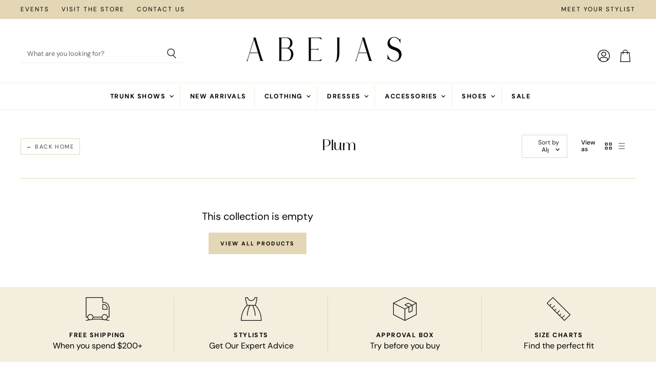

--- FILE ---
content_type: text/css
request_url: https://abejasboutique.com/cdn/shop/t/23/assets/momentum.css?v=31875738033248145241691531077
body_size: 4641
content:
/** Shopify CDN: Minification failed

Line 203:1 Unexpected "}"

**/
/* =========================================== 
  Streamline - Custom CSS 
  ======
  Table of contents:
  - GENERAL
    - Fixes
    - Container Control
    - Base Button Styling
    - Style the social icons
    - Base Type Styles
  - HEADER
    - Mega Menu
  - HOMEPAGE
    - Slideshow
    - Instafeed
  - COLLECTION PAGE
  	- Breadcrumbs
  	- Sort
  	- Type Styles
	  - Product grid
  - COLLECTION LIST PAGE
  - PRODUCT PAGE
    - Type Styles
    - Collapse
  	- Better thumbnail grid
  - 404
=========================================== */


/* GENERAL */
.product-block--custom-liquid .custom-liquid{
  padding-left:unset;
}

.station-tabs-tabtitle{
  text-transform:uppercase;
}
.station-tabs-tabcontent strong{
  font-size:12px!important;
}
.option-value-input:disabled+.option-value-name{
  background-color:#E1E1E1!important;
  border:unset!important;
}
/* Bottom Center Placement: */
.productitem--badge {
  top: unset;
  right: unset;
  bottom: 0;
  left: 50%;
  transform: translateX(-50%);
  padding: .375rem .75rem;
  font-size:12px!important;
  letter-spacing:1px;
  font-weight:700;
}
.product--badge{
  padding: .375rem .75rem;
  font-size:12px!important;
  letter-spacing:1px;
  font-weight:700;
}
.button-signpost span{
  font-family: DM Sans,sans-serif!important;
  font-weight:700;
}

.site-footer-block-title{
 font-family: type_section_custom;
}

@media screen and (min-width:860px){
.heading{
  font-size:36px!important;
}}

.announcement-bar{
  font-weight:400!important;
}
.announcement-bar-text{
  font-size:14px!important;
}
/*************************
J U D G . M E (carousel) 
**************************/
.jdgm-carousel-wrapper {
    width: 100%!important;
}
.jdgm-verified-by-judgeme{
  display:none!important;
}
.jdgm-carousel-title{
     margin-bottom: 0.75rem;
    padding: 0 1rem 0 1rem;
    text-transform:capitalize!important;
  font-size:33px!important;
}
.jdgm-all-reviews-rating{
  margin-top:.75rem!important;
  margin-bottom:.75rem!important;
}
.jdgm-carousel-item__product-title {
    width: 100%;
    font-size: 80%!important;
}
.jdgm-carousel-item__product{
      text-decoration: none;
}
@media screen and (min-width:720px){
.product-main{
  max-width:450px;
}}
.product-form--atc-button{
  width:100%!important;
}
.option-value-name{
  min-width:64px;
  text-align:center;
  font-size:12px!important;
}
.option-value-input:checked+.option-value-name{
  background-color:#E4D7B5!important;
  border:unset!important;
  color:#000000!important;
}
.product-vendor a{
  font-size:11px!important;
  letter-spacing:1.5px;
}
.product-vendor{
  margin-bottom:10px;
}
.product-block--price{
  margin-top:30px;
}
.product-pricing form{
  font-size:11px!important;
}
/* Tabs */
.station-tabs-tabtext{
    font-family: DM Sans,sans-serif!important;
   font-size:13px;;
  letter-spacing:1px;
}

/* Stock Stuff */
@media screen and (max-width:860px){
.product--stock-level svg:nth-of-type(2){
  margin-left:20px;
}}
.product-main .stock-level--wrapper{
 /* border-bottom:1px solid #F4EEDF; */
}

.stock-level--no-stock{
  justify-content:flex-start!important;
  margin-left:0!important;
  font-weight:600!important;
}
.stock-level--no-stock .stock-level--text{
  margin-left:0!important;
}
.stock-level--text{
  color: #000000!important;
  font-size:12px!important;
  margin-left:10px;
  letter-spacing:0.5px;
}
.product--stock-level.stock-level--low-stock svg {
    display: block!important;
}
.product--stock-level{
  justify-content:center;
  margin-top:.5rem;
    margin-left: auto;
    margin-right: auto;
}
.product-description {
    margin-top: 0.5rem!important;
}
@media screen and (min-width:860px){
.product-details {
   
}}
@media screen and (min-width:720px){
.product-section--title{
  font-size:36px!important;
}}
.product-section--title{
  text-align:center!important;
  text-transform: capitalize;
}
.product-main  .product--stock-level{
    padding-top: 1rem;
    padding-bottom: 1rem;
    padding-left:1rem;
    padding-right:1rem;
}}
@media screen and (max-width:859px){
.product-main  .product--stock-level{
    padding-top: 1rem;
    padding-bottom: 1rem;
    padding-left:1rem;
    padding-right:1rem;
}}
@media screen and (min-width:860px){
.product-main .stock-level--text:first-of-type:after {
  content:"";
  display:block;
  width:1px;
  height:17px;
  background-color: #F4EEDF;
  margin-left:2rem;
  margin-right:2rem;
}}
.product-main .stock-level--text{
  display: flex;
  align-items: center;
}
/* Modify the cart stock display */
.cart-item--inner .product--stock-level svg:nth-of-type(2), .cart-item--inner .product--stock-level .stock-level--text:nth-of-type(2){
  display:none!important;
}  
.cart-item--inner .product--stock-level{
  justify-content:flex-start;
  margin-top:10px;
}

#bread{
  font-size:11px!important;
  color:#404040!important;
  letter-spacing:1.5px!important;
  font-weight:400!important;
}

.live-search-form-field{
  border-left: unset!important;
  border-top: unset!important;
}
.site-header--hybrid button.live-search-button{
  border-top:unset!important;
  border-right:unset!important;
}
.site-navigation{
  padding-top: 5px;
  padding-bottom: 5px;
}
.site-navigation .navmenu li{
  border-right: 1px solid #F4EEDF;
}
.site-navigation .navmenu li:last-of-type, .site-navigation .meganav-inner .navmenu li{
  border-right:unset!important;
}
/*.site-navigation .navmenu li{
  position:relative;
}
.site-navigation .navmenu li:after{
  content:"";
  position:absolute;
  width:1px;
  height:30px;
  background-color:#F4EEDF;
  right:0;
  margin-top:auto;
  margin-bottom:auto;
  top: 50%;
  transform: translateY(-50%);
}
.site-navigation .meganav-inner .navmenu li:after{
  display:none!important;
}
.site-navigation .navmenu li:last-of-type:after{
  display:none!important;
}*/
.meganav-inner{
  border-bottom:3px solid #E4D7B5;
}
.utility-bar-left a, .utility-bar-right a{
  font-size:12px!important;
  letter-spacing:2px!important;
  text-transform:uppercase!important;
}

.button-signpost .button-text{
  text-transform:uppercase;
  letter-spacing:2px!important;
}
.site-footer-block-newsletter{
  position:relative;
}
@media screen and (min-width:1024px){
.site-footer-block-newsletter:before{
    content: "";
    position: absolute;
    width: 1px;
    height: 70%;
    background-color: #f4eedf;
    left: -20%;
    margin-top: auto;
    margin-bottom: auto;
    top: 50%;
    transform: translateY(-65%);
}}
/* Hide current shipping announcement bar
.css-nl1vp{
  display:none!important;
}
.template-index{
  margin-top:0!important;
}*/

/* Sets Policy pages container to the same width as site width theme setting */
.shopify-policy__container{
  max-width: 1600px!important;
}

/* Fixes Search Results Search Bar sizing and spacing */
.productgrid--search{
  width:100%;
  margin-bottom:1rem;
}

/* Fixes */
/* Fix - Flickity button positioning */
.flickity-prev-next-button {
  padding: .625rem;
}

/* Fix - Double sortby */
.utils-sortby-title {
  display: none;
}
@media screen and (min-width: 860px) {
  .utils-sortby-title {
    display: inline-block;
  }
}
/* Fix - Hover boxes */
.site-navigation a.navmenu-link:focus {
  outline: -webkit-focus-ring-color auto 5px !important;
}
  
/* Container Control - Add any new containers (sections) we created to the default responsive sizing */
/* . {
  max-width: 1600px;
  padding-right: 10px;
  padding-left: 10px;
  margin-right: auto;
  margin-left: auto;
}
@media screen and (min-width: 720px) {
  . {
    padding-right: 1.75rem;
    padding-left: 1.75rem;
  }
}
@media screen and (min-width: 1080px) {
 . {
    padding-right: calc(40px);
    padding-left: calc(40px);
  }
} */
  
/* Base Button Styling */
.slideshow-button.button-secondary,
.slideshow-button.button-primary, 
.button-primary .button-text,
.button-secondary .button-text {
  text-decoration: none;
  display: inline-block;
}
  
/* Style the social icons */
.social-icons.social-icons-dark-light .social-link {
  color: #000000;
  padding: 0;
}
.social-icons .social-link:not(:first-child) {
  margin-left: 0.25rem;
}
.social-icons.social-icons-dark-light .social-link svg {
  background-color: unset;
}
.share-buttons.share-buttons-dark-light .share-buttons--list .share-buttons--button {
  color: #000000;
  background-color: unset;
  padding: 0;
}
.share-buttons .share-buttons--list .share-buttons--button:first-child,
.share-buttons .share-buttons--list .share-buttons--button:not(:first-child) {
  margin-left: 0.25rem;
}
.share-buttons .share-buttons--list {
  margin-top: .5rem; 
}
/* Inline share buttons */ 
.product--container .share-buttons .share-buttons--title,
.product--container .share-buttons .share-buttons--list {
  display: inline-block;  
  font-size: var(--font-size-body-smallest, .75rem);
}
.product--container .share-buttons--title {
  vertical-align: super;
}
@media screen and (min-width: 720px) {
  .product-main .share-buttons {
    margin-top: .5rem;
  }
}

/* Base Type Styles */
/* Default preheading color settings should be added to settings_schema.json after "color_text_headings"
      {
        "type": "color",
        "id": "color_preheading_text",
        "label": "Pre-Headings",
        "default": "#222222"
      },
*/
.home-section--preheading,
.preheading,
.alt-img-with-text--content .alt-img-with-text--text .preheading {
  font-size: var(--font-size-body-medium);
  color: ;
  text-transform: uppercase;
  letter-spacing: 1.5px;
}

/* HEADER */

/* Hybrid Header */
  
.site-header--hybrid .site-header-menu-button {
  visibility: visible; 
}
.site-header--hybrid .site-header-logo {
  grid-area: logo;
  text-align: center;
  justify-self: center;
}
.site-header--hybrid .site-header-menu-button {
  grid-area: menu;
}
.site-header--hybrid .bottomleft {
  grid-area: bottomleft;
}
.site-header--hybrid .bottomleft {
  grid-area: bottomright;
}
.site-header--hybrid .tools {
  grid-area: tools;
  display: flex;
  align-items: center;
  justify-content: flex-end;
  justify-self: end;
  flex-direction:row-reverse;
}
.site-header--hybrid input.live-search-form-field {
  /*border-radius: 25px 0 0 25px;*/
  padding-top: .5rem;
  padding-bottom: .5rem;
  font-size: var(--font-size-body-smallest);
}
.site-header--hybrid button.live-search-button {
 /* border-radius: 0 25px 25px 0;  */
  padding-top: .35rem;
  padding-bottom: .5rem;
}
.live-search-form .form-field {
  height: 36px; 
}
  
@media screen and (max-width: 1023px) {
  .site-header--hybrid .site-header-main-content {
    margin: .5rem 0 .25rem;
    display: grid;
    width: 100%;
    grid-template-columns: 1.5rem 1.5rem auto 4rem;
    grid-template-rows: auto;
    grid-template-areas: 
        "menu search logo tools";
    column-gap: 1rem;
    row-gap: 1rem;
    align-items: center;
  }
  .site-header--hybrid .site-header-search-button {
    grid-area: search;
    display: block;
  }
  .site-header--hybrid .small-promo {
    display: none;
  }
  .site-header--hybrid .live-search {
    display: none;
  }
  .site-header--hybrid .live-search.live-search--takeover {
    display: block;
  }
}
@media screen and (min-width: 1024px) {
  .site-header--hybrid .site-header-search-button {
    display: none;
  }
  .site-header--hybrid .site-header-main-content {
    display: grid;
    width: 100%;
    grid-template-columns: 20rem auto 17rem 3rem;
    grid-template-rows: auto auto 1.5rem;
    grid-template-areas: 
        "menu logo topright topright"
        "search logo promo tools"
        "bottomleft logo bottomright bottomright";
    column-gap: 1rem;
    row-gap: .25rem;
    align-items: center;
  }
  .site-header--hybrid .live-search {
    grid-area: search;
  }
  .site-header--hybrid .small-promo-icon svg {
    width: 22px;
    height: auto;
    margin-right: 1rem;
  }
  .site-header--hybrid .small-promo-text-desktop p {
    margin: 0; 
  }
  .site-header--hybrid .site-header-menu-button {
    visibility: hidden; 
  }
  .site-header--hybrid .site-header-actions {
    flex: unset; 
  }
  .site-header--hybrid .site-navigation .navmenu-depth-1 {
    text-align: center; 
  }
  .site-header--hybrid .small-promo {
    width: 100%;
    grid-area: promo;
    display: flex;
    align-items: center;
    justify-content: flex-end;
    justify-self: end;
  }
  .site-header--hybrid .live-search--active {
    position: relative;
    z-index: 9999;
  }
  .site-header--hybrid .live-search--active .search-flydown {
    width: 200%;
    border-top: 1px solid ;
    margin-top: -1px;
  }
}
  
.site-navigation .navmenu-depth-1 > li {
  padding: 0; 
}
.site-navigation .navmenu-depth-2 {
  text-align: left; 
}
.site-navigation .navmenu-depth-2 .navmenu-link {
  font-size: var(--font-size-body-small); 
}
.site-header-menu-icon {
  padding-top: 12px; 
}
@media screen and (max-width: 1024px){
.site-header-search-icon{
  padding-left:5px!important;
}}


/* Mega Menu */
.site-navigation .navmenu-meganav--image-link{
  font-size: var(--font-size-body-tiny);
  text-transform: uppercase;
  letter-spacing: 1px;
}

/* Option: Contain the MM width */
@media screen and (min-width: 720px) {
  .navmenu-meganav[data-meganav-id="55eef4bf-8c09-43d2-833d-d68c4e648cf8"] {
    /* display: block; /* testing */ 
  }
  .navmenu-meganav.navmenu-meganav--desktop {
    max-width: 1200px;
    left: 50%!important;
    transform: translateX(-50%);
    box-shadow: inset 0 2px 1px rgb(0 0 0 / 5%);
    width:auto; /* Fit to content */
  }
  .navmenu-meganav--scroller {
    padding-left: 60px;
    padding-right: 60px;
  }
  ul.navmenu.navmenu-depth-2.navmenu-meganav-items {
    padding-top: 50px;
    padding-bottom: 40px;
    overflow-x: visible;
  }
  .navmenu-meganav--image-container {
    display: flex; 
  }
  .navmenu-meganav--image-container > li {
    display: flex;
    flex-direction: column;
    margin-top: 0;
  }
  .navmenu-meganav--image-container img {
    
  }
  .navmenu-meganav.navmenu-meganav--desktop .navmenu-item-text {
    font-size: var(--font-size-body-small);
    font-weight:600;
    padding: 0.175rem 1.4375rem 0.175rem 1.5625rem;
    letter-spacing: 1px;
  }
  .navmenu-meganav.navmenu-meganav--desktop .navmenu-depth-3 {
    background-color: transparent; 
  }
  .site-navigation .navmenu-depth-2 .navmenu-link {
    font-size: var(--font-size-body-tiny);
    padding: 0.275rem 1.4375rem 0.275rem 1.5625rem;
  }
}

@media screen and (max-width: 720px) {
  .navmenu-meganav--image-container {
	display: none;
  }
  .mobile-nav-content .navmenu {
    width: 100%; 
  }
  ul.navmenu.navmenu-depth-2.navmenu-meganav-items {
    padding-bottom: 25px;
  }
}

/* HOMEPAGE */

/* Bring up default mobile CTA for Featured Collection */
@media screen and (max-width:1024px){
.featured-collection--cta-wrapper{
  margin-top:unset!important;
}}

/* Slideshow */
.slideshow-image {
  opacity: 1; 
  width: 100%;
  height: initial;
}  
@media screen and (min-width: 640px) {
  .slideshow-image-mobile {
    opacity: 0;
    width: 100%;
    height: 0;
  }
}
@media screen and (max-width: 639px) {
  .with-mobile .slideshow-image {
    opacity: 0; 
    width: 100%;
    height: 0;
  }  
  .slideshow-image-mobile {
    opacity: 1;
    width: 100%;
    height: initial;
  }
}


/* Instafeed */  
#insta-container{
    max-width: unset!important;
    padding-left: unset!important;
    padding-right: unset!important;
}
#insta-container .home-section--preheading a{
  color:#000000!important;
  font-size:12px!important;
  letter-spacing:2px!important;
  text-decoration:none!important;
}
#insta-container .home-section--preheading{
  margin-bottom:10px;
}
/* Hide the o.g. Instafeed */
#insta-feed {
  display: none;
}
/* Use our Instafeed */
#insta-container #insta-feed {
  display: block;
  margin-top: 0;
}

/* Add special grid */
#insta-container #insta-feed {
  display: grid;
  grid-template-columns: auto auto auto auto;
  grid-template-rows: auto;
  grid-template-areas:  
      "one two three four";
  column-gap: 5px;
  row-gap: 5px;
  align-items: stretch; 
}
@media screen and (max-width:860px){
#insta-container #insta-feed {
 grid-template-columns: auto auto;
 grid-template-areas:  
      "one two"
     "three four";
}}
#insta-container #insta-feed a .instafeed-container {
  width: 100%!important;
  height: 100%!important;
  padding-top:100%!important;
}
#insta-container #insta-feed a:nth-of-type(1) {
  grid-area: one;
} 
#insta-container #insta-feed a:nth-of-type(2) {
  grid-area: two;
}  
#insta-container #insta-feed a:nth-of-type(3) {
  grid-area: three;
}
#insta-container #insta-feed a:nth-of-type(4) {
  grid-area: four;
}  
#insta-container #insta-feed a:nth-of-type(5) {
  display:none!important;
}  
#insta-container #insta-feed a:nth-of-type(6) {
   display:none!important;
}  
#insta-container #insta-feed a:nth-of-type(7) {
   display:none!important;
} 
/* End special grid */

#insta-container {
  text-align: center;
  padding-top: 3rem;
  padding-bottom: 3rem;
  margin-top: 0;
  margin-bottom: 0;
}
#insta-container h2,
#insta-feed h2 {
  font-family: !important;
  font-style: !important;
  font-weight: !important;
  font-size: var(--font-size-section-heading)!important;
  margin-bottom: 1.25rem;
  letter-spacing: 0.0em;
  color: #000000;
  text-align: center;
}
#insta-container .insta-rte {
  font-size: var(--font-size-body-smaller, .875rem);
  max-width: 80%;
  margin: .5rem auto;
}
#insta-container .insta-link {
  margin-top: 1rem;
}
#insta-container .insta-link a {
  font-size: var(--font-size-body-smaller, .875rem);
  color: #000;
  letter-spacing: 2px;
  text-decoration: none;
}
#insta-container {
  max-width: 1600px;
  padding-right: 10px;
  padding-left: 10px;
  margin-right: auto;
  margin-left: auto;
}
@media screen and (min-width: 720px) {
  #insta-container {
    padding-right: 1.75rem;
    padding-left: 1.75rem;
  }
}
@media screen and (min-width: 1080px) { 
  #insta-container {
    padding-right: calc(40px);
    padding-left: calc(40px);
  }
}


/* COLLECTION PAGE */  
.utils-sortby--modal-button{
border: 1px solid black;
}
.template-collection #site-main{
  padding-bottom:0!important;
}
.collection--information{
  text-align:center;
  display:flex;
  align-items:center;
  flex-direction: column;
}
@media screen and (min-width: 720px){
.collection--section {
    margin-top: unset!important;
}}
.collection--description{
  margin-top:0!important;
}
/* Collection Page */
@media screen and (min-width: 860px){
.productgrid--sidebar {
    float: left;
    width: 300px;
}}
.productgrid--sidebar .breadcrumbs-container{
  max-width:300px;
}
@media screen and (min-width: 860px){
.layout--has-sidebar .productgrid--wrapper {
    float: left;
    width: calc(100% - 325px);
    margin-left: 25px;
  padding-top:2.5rem;
}}
.pagination__item--active{
    background-color: #E4D7B5;
    color: #000000;
    padding-left: 9px;
    padding-right: 9px;
    padding-top:2px;
    padding-bottom:2px;
    border-radius:100px!important;
}
.pagination__item--link{
  color: #7c7c7c!important;
}
@media screen and (max-width:860px){
#back-home-link, #back-home--container{
  display:none!important;
}}
#back-home--container{
  width: 325px;
  display: flex;
  float:left;
}
#back-home-link{
      border: 1px solid #E4D7B5;
    padding: 9px 10px;
}
@media screen and (min-width: 860px){
#new-info--container{
  display: flex;
  justify-content: center;
  width: calc(100% - 325px);
  align-items:center;
}}
#collection-info-sortby--container{

}
.collection--information{
  
}
.productgrid--sidebar{
  
}
.productgrid--wrapper{
  
}
.productgrid--masthead{
  width: 100%;
  display:flex;
  align-items:center;
  border-bottom:1px solid #E4D7B5;
  padding-bottom:2rem;
}
@media screen and (max-width:720px){
.productgrid--masthead{
  padding-bottom:1rem!important;
}}
@media screen and (max-width: 859px){
.productgrid--masthead{
    display: flex;
    flex-direction: column;
    gap:.75rem;
}
.collection--title{
  text-align:center;
}
.productgrid--utils{
  padding-bottom:5px;
}}
#back-home-link{
  color:#404040!important;
  font-size:11px!important;
  letter-spacing:1.6px!important;
  text-decoration:none!important;
  text-transform:uppercase!important;
}
.productgrid--utils {
  margin:unset;
}
@media screen and (min-width:720px){
.productgrid--utils {
  background-color: unset;
  max-width:17rem;
}}
@media screen and (min-width:720px){
.productgrid--utils.utils-sortby{
  border:1px solid #E4D7B5;
}}
.utils-sortby-title {
  display: none;
}
@media screen and (min-width:860px){
.utils-sortby {
  text-align: center!important; 
  padding-left: 0rem; 
  background-color:#FFFFFF;
  color:#404040!important;
}}

.utils-filter-button,
.utils-sortby-button {
  text-transform: uppercase;
  letter-spacing: 1px;
}
@media screen and (min-width: 860px) {
  .utils-sortby-title {
    display: inline-block;
    font-size:12px;
  }
  .utils-sortby {
    padding-left: 1rem; 
    padding-right:unset;
  }
}
@media screen and (min-width:860px){
.collection--title{
  font-size:30px;
}}
.filter-menu {
    padding: 40px 20px 40px 20px!important;
}
.filter-group h4:after{
  color: #000000!important;
}
@media screen and (min-width:860px){
.collection--section{
  margin-top:unset!important;
}}
@media screen and (min-width: 860px){
.productgrid--items{
  margin-top:10px!important;
}}
@media screen and (max-width: 720px){
.results--container{
   margin-top:-1rem
}}
@media screen and (min-width: 720px){
.collection--section .productgrid--masthead.no-breadcrumbs {
    margin-top: 2.5rem;
}}

.collection--description.rte.mobile, .collection--description.rte.mobile a{
  text-align:center;
  font-size:12px!important;
}
@media screen and (min-width:860px) {
  .collection--description.mobile
  {
    display: none;
  }
}
@media screen and (max-width:859px) {
  .collection--description.desktop
  {
    display: none;
  }
}

/* Breadcrumbs */  
.breadcrumbs-container {
  text-transform: uppercase; 
}
.breadcrumbs-container a, .breadcrumbs-container span {
  font-size: var(--font-size-body-smallest, .75rem);
}  
  
/* Sort */
.utils-filter-button .utils-filter-text,
.productgrid--utils,
.utils-sortby-title,
.utils-sortby-button,
.utils-showby-title,
.utils-showby-item,
.utils-sortby-select .form-field-select,
.utils-sortby-select svg {
  font-size: var(--font-size-body-tiny, .675rem);
  
}
.productgrid--utils {
  background-color: unset;
}
.utils-sortby-title {
  display: none;
}
.utils-sortby {
  text-align: right; 
  padding-left: 0rem; 
}
.utils-filter-button,
.utils-sortby-button {
  text-transform: uppercase;
  letter-spacing: 1px;
}
@media screen and (min-width: 860px) {
  .utils-sortby-title {
    display: inline-block;
  }
  nav.productgrid--utils {
    
  }
  .utils-sortby {
    padding-left: 1rem; 
  }
}

/* Type Styles */
/* Collection Header */
.template-collection .collection--section  .collection--title {
  /*font-size: var(--font-size-heading-large, 2.25rem);*/
}
/* Product Grid */
.productgrid--item .productitem {
  text-align: center;
}
.productgrid--item .productitem--title {
  font-size:20px!important;
}
.productgrid--item .price--compare-at,
.productgrid--item .price--main {
  font-size: 13px!important;
  
}
.productgrid--item .productitem--vendor, .productgrid--item .productitem--vendor a {
  color: #000000;
  font-size:11px!important;
  text-transform:uppercase;
  letter-spacing:1.5px!important;
}  
/* put the pricing on one line */
.productitem--price div {
  display: inline-block; 
}

@media screen and (min-width: 1080px) {
  .featured-collection--container .featured-collection--content[data-layout="grid"] {
    grid-template-columns: repeat(4, 1fr); /* sets number of columns */
  }
}  

/* COLLECTION LIST PAGE */
.collection--item-title {
  font-weight: 400;
}
  
  
/* PRODUCT PAGE */

/* Type Styles */
.product--container .product-title {
}
.product--container .product-vendor a {
}
.product--container .product--price .price--compare-at,
.product--container .product--price .price--main {
}
.product--container .product-details {
  padding-bottom: 1.5rem;
}
.product--container .product-description.rte {
}

/* Collapse - the space of the hidden elements */
.shopify-payment-button__button--hidden {
  visibility: collapse;
  margin-top: 0 !important;
  height: 0;
}

/* Product Buttons - set the width of buttons */
@media screen and (min-width: 1080px) {
  .product--container .product-form--atc-button,
  .shopify-payment-button,
  .shopify-payment-button .shopify-payment-button__button {
    /*width: unset; 
    min-width: 12rem;
    width: fit-content;*/
  }
}

/* Better thumbnail grid */
/* strip off the photo highlighting on desktop 
.product-gallery--navigation .product-gallery--media-thumbnail[data-gallery-selected="true"],
.product-gallery--navigation .product-gallery--media-thumbnail[data-gallery-selected="true"]:focus,
.product-gallery--navigation .product-gallery--media-thumbnail:focus {
  box-shadow: none;
}
/* Set height of mobile thumbnails
.product-gallery--navigation .product-gallery--media-thumbnail-img,
.product-gallery--navigation .product-gallery--media-thumbnail {
  height: 10rem; 
  width: auto;
}
 
@media screen and (min-width: 720px) {
  .smart-payment-enabled .product-form--atc-button,
  .shopify-payment-button .shopify-payment-button__button--unbranded,
  .shopify-payment-button__more-options {
    width: fit-content;
  }
  .product-gallery--navigation {
    margin-left: 0;
    margin-right: 0;
  }
  .gallery-navigation--scroller {
    display: grid;
    grid-template-columns: 32% 32% 32%; /* Set to 24% for 4 column 
    column-gap: 2%;  Set to 1.33% for 4 column 
    row-gap: 2%; /Set to 1.33% for 4 column 
  }
  .product-gallery--media-thumbnail,
  .product-gallery--image-thumbnail {
    height: auto;
    margin-left: 0;
    margin-right: 0;
    padding: 0;
  }
  .product-gallery--media-thumbnail-img {
    height: auto;
    width: 100%;
  }
}*/

/* 404 Template */
.fourohfour--container {
  margin-bottom: 0;
}
.site-footer {
  border-bottom: 5px solid #E4D7B5;
}
.site-footer-block-newsletter .newsletter .newsletter-input .form-field-input {
   border-color: #E4D7B5!important;
}
.newsletter .newsletter-input {
  margin-right:unset!important;
}
.site-footer a{
  text-decoration:none!important;
  color: #000000!important;
}

/* filter menu stuff */
.filter-group li div {
    line-height: 28px!important;
}
.refine-header h4{
  text-transform:capitalize!important;
  font-size:18px!important;
  letter-spacing:.25px;
  font-family: type_heading_custom!important;
}
.filter-group li a{
  text-transform:capitalize!important;
  line-height:1.75;
}
.filter-group:last-of-type{
  border-bottom:1px solid #E4D7B5;
  padding-bottom:5px!important;
}
.filter-group h4{
  margin-bottom:5epx!important;
  padding-bottom:0!important;
  text-transform:uppercase;
}

.site-footer-credits, .site-footer-block-newsletter a {
  font-size:11px!important;
}
.site-footer-block-item{
  border-color:#F4EEDF;
}